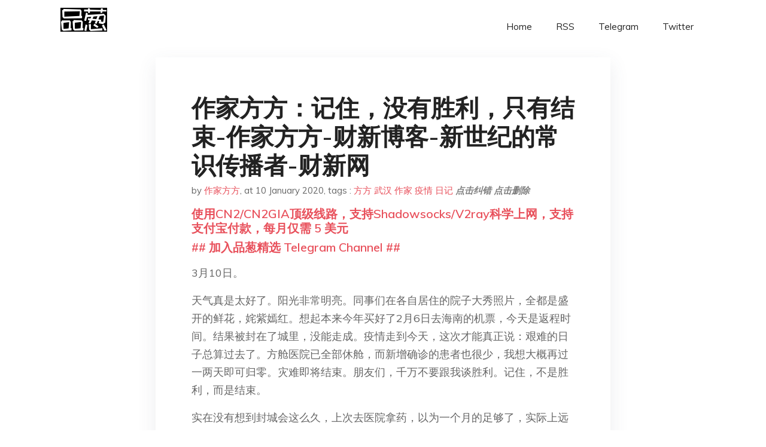

--- FILE ---
content_type: text/html; charset=utf-8
request_url: https://project-gutenberg.github.io/Pincong/post/f4850c9771fbfe9b14661ad5984e624e/?utm_source=see_also&utm_medium=%25E4%25BD%259C%25E5%25AE%25B6%25E6%2596%25B9%25E6%2596%25B9%25E6%2588%2591%25E4%25B8%258D%25E6%2598%25AF%25E4%25B8%2580%25E4%25B8%25AA%25E4%25B8%2593%25E9%2597%25A8%25E6%258C%2591%25E5%2588%25BA%25E7%259A%2584%25E4%25BA%25BA%25E6%259C%2589%25E6%2597%25B6%25E8%25AF%25B4%25E5%2587%25A0%25E5%258F%25A5%25E5%258F%258D%25E6%2580%259D%25E7%259A%2584%25E8%25AF%259D-%25E4%25B8%258A%25E8%25A7%2582
body_size: 9676
content:
<!doctype html><html lang=zh-cn><head><meta charset=utf-8><title>作家方方：记住，没有胜利，只有结束-作家方方-财新博客-新世纪的常识传播者-财新网</title><meta name=viewport content="width=device-width,initial-scale=1,maximum-scale=1"><meta name=description content=" 3月10日。
天气真是太好了。阳光非常明亮。同事们在各自居住的院子大秀照片，全都是盛开的鲜花，姹紫嫣红。想起本来今年买好了2月6日去海南的机票，今天是返程时间。结果被封在了城里，没能走成。疫情走到今天，这次才能真正说：艰难的日子总算过去了。方舱医院已全部休舱，而新增确诊的患者也很少，我想大概再过一两天即可归零。灾难即将结束。朋友们，千万不要跟我谈胜利。记住，不是胜利，而是结束。
实在没有想到封城会这么久，上次去医院拿药，以为一个月的足够了，实际上远远不够。还得去医院开药。而且我的手又开始出现问题，几年前，曾经整个手掌开裂，治疗了将近一年，算是彻底治好。可是这些天，突然又从手指尖开始裂口。今天手指的疼痛直接影响到打字。也就无法多写了。
好在多日前，一家名为《骚客文艺》的杂志（原谅我孤陋寡闻，没有看过这本杂志）给我传了一份邮件，对我提出几个问题。因为不是新闻媒体，而是一本文艺杂志，他们的问题就会比较松弛一点。想到是同行，所以我的回答也很随意。今天就把这份答问在此录下。
1、您的日记太真实了，里面记录的细节，所有的感叹，发出来的时候有没有想过或许可以用文学手段修饰一下？
**方方：**文学观念不同，才会有这样的想法。这是日记，是不需要修饰的东西。我初写时，是在微博平台上，微博就是个闲扯的地方，想到什么说什么。何况，我也不是文青，是职业作家。我手写我心，真实地记录下自己的内心所想，就足够了。
2、好些人说宁可关注方方的日记，也不愿意相信《长江日报》这些媒体，您怎么看？有没有想到武汉日记会引起这么大的反响？
**方方：**不相信媒体这说法，也过于偏颇。大的报道，总体疫情走向，还是得看媒体报道。我只是个人感受而已。从我这里，看不到整个局面，这是很显然的。初写时，当然没有想到这么多人看，我也很奇怪呀。我问我同学和同事，说他们为什么要看这个？我们都没有搞清楚。
3、“时代的一粒灰，落在个人头上，就是一座山。”这句话成了此次疫情中最广为流传的一句话，回过头来看这句话，有没有觉得它变成了一个预言？
**方方：**这不是预言，这只是一个事实，是任何时代都存在的一个事实。
4、您每天都在关注个体的新闻，除了武汉日记，有没有想法将来把某个个体的命运记录下来，写成小说？（或者说有没有哪个个体的命运是最触动您的？）
**方方：**有很多人触动过我，也感动过我，但我并没有想过写小说，因为我自己手上的写作计划已经太多了。
5、有人说，此次疫情中，中国作家集体失声，为什么您要出声？尤其是您的日记里面有相当多对不作为官员的指责和对武汉的批评……
**方方：**这个观点是不对的。其实有很多本土作家都在记录。此外，每个人记录的方式不同，有人或许用小说记录，有人或许是私下在记，就像我这样在公共平台记录的人，也不老少。而外地作家，不了解这边情况，显然也不知如何发声。像非洲埃博拉病毒蔓延时，我也没有发过声，因为我也搞不清楚怎么回事。这是很自然的。要挟作家们人人发声，未免过分。武汉疫情蔓延至此，当然是合力的结果。湖北和武汉的主政官员以及专家以及湖北、武汉卫健委等等，都是有责任的，而且有很大的责任。既然他们有责任，我为什么不能批评他们？ 6、“如果要谄媚，也请守个度。我虽然老了，但我批评的气力从来不老。”这段话让我想起了发生在您身上的 很多故事，像“某作家活动鲁迅文学奖”“某诗人评审职称晋升”，你发表的质疑书，这些其实都是批评，其实都是身边的人，低头不见抬头见，但是您都要发声批评。对您来说，批评意味着什么？
**方方：**我在位的时候，有些违规的事，我都是先跟作协党组商议，希望他们能管。在他们不管的情况下，我只能在网上发声。我只是尽职而已。现在我退休了，他们就是烂成垃圾，也不关我的事。
7、您认可作家除了写作，还应该承担起更多社会责任吗？
**方方：**这要看个人。不是所有人的性格都适合去承担社会责任。承担二字很简单，但你没有胆识，没有能力，性格脆弱，天性胆小，容易焦虑，那何必要他担呢？这世界的事，就是有人承担，有人享受这种承担，从来如此。不用去强求人家。所以，这是个人选择问题。没有应该不应该一说。
8、当初关于《软埋》，您遭遇了庙堂和江湖两方面的围攻，怎么看？群情汹汹而来。害怕么？
**方方：**不在乎呀。这有什么好怕的。应该是他们怕我吧？论笔战，我是个职业作家，干的就是写字的事。怎么可能怕他们。他们若拿棍子上门打架，我可能会怕。但他们写文章，这是我的强项吧？你说的所谓江湖，就是那帮极左人士吧？他们的水平太低，文字能力，逻辑判断、思考惯性等，实在是太低呀，我去跟他们写文章争论，也很掉价的。中国这么好的文字，用在他们身上，也很可惜，我还不舍得用来跟他们横扯哩。但官员不同，尤其大官，他有权力在手，就算退休了，他仍然能影响很多人。他们出手来攻击我，我自然是要反抗的。我懒得理那些极左流氓，但这些披着官员外衣的极左，我干嘛不反抗。反抗的结果，不是我输呀，是他们输。他们现在也知道，不好随便去骂一个作家的。你看看以后那些退休高官还敢不敢随便跳出来批一个作家的作品？那是自己把自己搞臭的事。
9、也就是很多年以后，如果有人评价起方方这个作家，您希望是“她是一个很有社会责任感的、有良知的、令人敬佩的女作家？”还是“她是一个文字水平高超，写作技巧卓越的作家”？
**方方：**无所谓，我根本不在乎别人怎么评价我。我自己活得自在就可以了。他们想怎么评就怎么评，也不关我的事。
10、当初在创作《武昌城》时，您是如何平衡真实的历史和虚构的想象？您觉得铭记历史对于当下生活的人们有何意义。
**方方：**小说到底是小说，它是需要虚构的。但写真实历史的小说，必须尊重历史。我只是把我笔下的人物，放进这段历史过程之中。所有的历史，都是有缝隙的。我在写历史小说时，脑子里会展开历史事件这样一张大图，然后，寻找出其中的缝隙，让我的人物在其中穿行。铭记历史这样的事，就是一个词的意义，即：以史为鉴。
11、其实网上也有很多质疑或者反对您的声音，面对这样的声音，您会不会觉得委屈或者伤心？您在这样的情况下，在周围人的恐惧和慌乱中，是怎么保持平常心的？
**方方：**没有伤心，委屈有点，但更多是愤怒和不理解。你会愤怒那些极左为什么要这么做，而不理解那些人何故有这么多的仇恨。我与他们中任何一个人都完全不识，从无有过任何交集，他们对我的仇恨，仿佛我上辈子与他们所有人都有杀父之仇似的，完全无法理解。
我不存在一直保持平常心的，我也有紧张的时候。也有不知道如何是好的时候。在很多事情处于不确定时，心也是乱的。
12、前作协主席这个身份，对你有保护作用还是有负面影响？
**方方：**好像什么都没有吧？我当主席时，也不介意这个身份，我退休不当了，也没介意这个。这个身份从来没有保护过我，我也没有觉得它有什么负面影响。我没当主席时，活得很好，我当了主席，生活也没改变，现在退休了，还是跟以前一样。那些太把主席当回事的人，是根本不知道中国体制的，也是对我个人完全不了解的。
13、您相当多的作品都是描绘武汉人的生活，您最喜欢武汉人的哪一点？这次的肺炎疫情，有没有让您体会到武汉人的其他不同方面？
**方方：**武汉人一向很爽快，很讲义气。很乐于助人，有一种江湖气。这可能跟武汉的地理位置和气候条件相关。但武汉一直是商业都市，市民虽然吊而郎当，但胆子却并不大。比较听政府的话，乐于生活，对政治并无多大兴趣，他们会很实际。有没有疫情，他们都是这样。就是我印象中的武汉人的样子。没什么不同。
14、您如何看待作家和城市的关系？
**方方：**这是鱼和水的关系。是植物与土壤的关系。
15、如果疫情过去，您最想做的事是什么？
**方方：**继续完成我没有写完的小说 。
财新博客版权声明：财新博客所发布文章及图片之版权属博主本人及/或相关权利人所有，未经博主及/或相关权利人单独授权，任何网站、平面媒体不得予以转载。财新网对相关媒体的网站信息内容转载授权并不包括财新博客的文章及图片。博客文章均为作者个人观点，不代表财新网的立场和观点。 "><meta name=generator content="Hugo 0.100.2"><link rel=stylesheet href=../../plugins/bootstrap/bootstrap.min.css><link rel=stylesheet href=../../plugins/themify-icons/themify-icons.css><link rel=stylesheet href=https://project-gutenberg.github.io/Pincong/scss/style.min.css media=screen><link rel="shortcut icon" href=https://project-gutenberg.github.io/Pincong/images/favicon.png type=image/x-icon><link rel=icon href=https://project-gutenberg.github.io/Pincong/images/favicon.png type=image/x-icon><meta name=twitter:card content="summary_large_image"><meta name=og:title content=" 作家方方：记住，没有胜利，只有结束-作家方方-财新博客-新世纪的常识传播者-财新网 "><meta name=og:description content=" 3月10日。
天气真是太好了。阳光非常明亮。同事们在各自居住的院子大秀照片，全都是盛开的鲜花，姹紫嫣红。想起本来今年买好了2月6日去海南的机票，今天是返程时间。结果被封在了城里，没能走成。疫情走到今天，这次才能真正说：艰难的日子总算过去了。方舱医院已全部休舱，而新增确诊的患者也很少，我想大概再过一两天即可归零。灾难即将结束。朋友们，千万不要跟我谈胜利。记住，不是胜利，而是结束。
实在没有想到封城会这么久，上次去医院拿药，以为一个月的足够了，实际上远远不够。还得去医院开药。而且我的手又开始出现问题，几年前，曾经整个手掌开裂，治疗了将近一年，算是彻底治好。可是这些天，突然又从手指尖开始裂口。今天手指的疼痛直接影响到打字。也就无法多写了。
好在多日前，一家名为《骚客文艺》的杂志（原谅我孤陋寡闻，没有看过这本杂志）给我传了一份邮件，对我提出几个问题。因为不是新闻媒体，而是一本文艺杂志，他们的问题就会比较松弛一点。想到是同行，所以我的回答也很随意。今天就把这份答问在此录下。
1、您的日记太真实了，里面记录的细节，所有的感叹，发出来的时候有没有想过或许可以用文学手段修饰一下？
**方方：**文学观念不同，才会有这样的想法。这是日记，是不需要修饰的东西。我初写时，是在微博平台上，微博就是个闲扯的地方，想到什么说什么。何况，我也不是文青，是职业作家。我手写我心，真实地记录下自己的内心所想，就足够了。
2、好些人说宁可关注方方的日记，也不愿意相信《长江日报》这些媒体，您怎么看？有没有想到武汉日记会引起这么大的反响？
**方方：**不相信媒体这说法，也过于偏颇。大的报道，总体疫情走向，还是得看媒体报道。我只是个人感受而已。从我这里，看不到整个局面，这是很显然的。初写时，当然没有想到这么多人看，我也很奇怪呀。我问我同学和同事，说他们为什么要看这个？我们都没有搞清楚。
3、“时代的一粒灰，落在个人头上，就是一座山。”这句话成了此次疫情中最广为流传的一句话，回过头来看这句话，有没有觉得它变成了一个预言？
**方方：**这不是预言，这只是一个事实，是任何时代都存在的一个事实。
4、您每天都在关注个体的新闻，除了武汉日记，有没有想法将来把某个个体的命运记录下来，写成小说？（或者说有没有哪个个体的命运是最触动您的？）
**方方：**有很多人触动过我，也感动过我，但我并没有想过写小说，因为我自己手上的写作计划已经太多了。
5、有人说，此次疫情中，中国作家集体失声，为什么您要出声？尤其是您的日记里面有相当多对不作为官员的指责和对武汉的批评……
**方方：**这个观点是不对的。其实有很多本土作家都在记录。此外，每个人记录的方式不同，有人或许用小说记录，有人或许是私下在记，就像我这样在公共平台记录的人，也不老少。而外地作家，不了解这边情况，显然也不知如何发声。像非洲埃博拉病毒蔓延时，我也没有发过声，因为我也搞不清楚怎么回事。这是很自然的。要挟作家们人人发声，未免过分。武汉疫情蔓延至此，当然是合力的结果。湖北和武汉的主政官员以及专家以及湖北、武汉卫健委等等，都是有责任的，而且有很大的责任。既然他们有责任，我为什么不能批评他们？ 6、“如果要谄媚，也请守个度。我虽然老了，但我批评的气力从来不老。”这段话让我想起了发生在您身上的 很多故事，像“某作家活动鲁迅文学奖”“某诗人评审职称晋升”，你发表的质疑书，这些其实都是批评，其实都是身边的人，低头不见抬头见，但是您都要发声批评。对您来说，批评意味着什么？
**方方：**我在位的时候，有些违规的事，我都是先跟作协党组商议，希望他们能管。在他们不管的情况下，我只能在网上发声。我只是尽职而已。现在我退休了，他们就是烂成垃圾，也不关我的事。
7、您认可作家除了写作，还应该承担起更多社会责任吗？
**方方：**这要看个人。不是所有人的性格都适合去承担社会责任。承担二字很简单，但你没有胆识，没有能力，性格脆弱，天性胆小，容易焦虑，那何必要他担呢？这世界的事，就是有人承担，有人享受这种承担，从来如此。不用去强求人家。所以，这是个人选择问题。没有应该不应该一说。
8、当初关于《软埋》，您遭遇了庙堂和江湖两方面的围攻，怎么看？群情汹汹而来。害怕么？
**方方：**不在乎呀。这有什么好怕的。应该是他们怕我吧？论笔战，我是个职业作家，干的就是写字的事。怎么可能怕他们。他们若拿棍子上门打架，我可能会怕。但他们写文章，这是我的强项吧？你说的所谓江湖，就是那帮极左人士吧？他们的水平太低，文字能力，逻辑判断、思考惯性等，实在是太低呀，我去跟他们写文章争论，也很掉价的。中国这么好的文字，用在他们身上，也很可惜，我还不舍得用来跟他们横扯哩。但官员不同，尤其大官，他有权力在手，就算退休了，他仍然能影响很多人。他们出手来攻击我，我自然是要反抗的。我懒得理那些极左流氓，但这些披着官员外衣的极左，我干嘛不反抗。反抗的结果，不是我输呀，是他们输。他们现在也知道，不好随便去骂一个作家的。你看看以后那些退休高官还敢不敢随便跳出来批一个作家的作品？那是自己把自己搞臭的事。
9、也就是很多年以后，如果有人评价起方方这个作家，您希望是“她是一个很有社会责任感的、有良知的、令人敬佩的女作家？”还是“她是一个文字水平高超，写作技巧卓越的作家”？
**方方：**无所谓，我根本不在乎别人怎么评价我。我自己活得自在就可以了。他们想怎么评就怎么评，也不关我的事。
10、当初在创作《武昌城》时，您是如何平衡真实的历史和虚构的想象？您觉得铭记历史对于当下生活的人们有何意义。
**方方：**小说到底是小说，它是需要虚构的。但写真实历史的小说，必须尊重历史。我只是把我笔下的人物，放进这段历史过程之中。所有的历史，都是有缝隙的。我在写历史小说时，脑子里会展开历史事件这样一张大图，然后，寻找出其中的缝隙，让我的人物在其中穿行。铭记历史这样的事，就是一个词的意义，即：以史为鉴。
11、其实网上也有很多质疑或者反对您的声音，面对这样的声音，您会不会觉得委屈或者伤心？您在这样的情况下，在周围人的恐惧和慌乱中，是怎么保持平常心的？
**方方：**没有伤心，委屈有点，但更多是愤怒和不理解。你会愤怒那些极左为什么要这么做，而不理解那些人何故有这么多的仇恨。我与他们中任何一个人都完全不识，从无有过任何交集，他们对我的仇恨，仿佛我上辈子与他们所有人都有杀父之仇似的，完全无法理解。
我不存在一直保持平常心的，我也有紧张的时候。也有不知道如何是好的时候。在很多事情处于不确定时，心也是乱的。
12、前作协主席这个身份，对你有保护作用还是有负面影响？
**方方：**好像什么都没有吧？我当主席时，也不介意这个身份，我退休不当了，也没介意这个。这个身份从来没有保护过我，我也没有觉得它有什么负面影响。我没当主席时，活得很好，我当了主席，生活也没改变，现在退休了，还是跟以前一样。那些太把主席当回事的人，是根本不知道中国体制的，也是对我个人完全不了解的。
13、您相当多的作品都是描绘武汉人的生活，您最喜欢武汉人的哪一点？这次的肺炎疫情，有没有让您体会到武汉人的其他不同方面？
**方方：**武汉人一向很爽快，很讲义气。很乐于助人，有一种江湖气。这可能跟武汉的地理位置和气候条件相关。但武汉一直是商业都市，市民虽然吊而郎当，但胆子却并不大。比较听政府的话，乐于生活，对政治并无多大兴趣，他们会很实际。有没有疫情，他们都是这样。就是我印象中的武汉人的样子。没什么不同。
14、您如何看待作家和城市的关系？
**方方：**这是鱼和水的关系。是植物与土壤的关系。
15、如果疫情过去，您最想做的事是什么？
**方方：**继续完成我没有写完的小说 。
财新博客版权声明：财新博客所发布文章及图片之版权属博主本人及/或相关权利人所有，未经博主及/或相关权利人单独授权，任何网站、平面媒体不得予以转载。财新网对相关媒体的网站信息内容转载授权并不包括财新博客的文章及图片。博客文章均为作者个人观点，不代表财新网的立场和观点。 "><meta name=og:image content="https://project-gutenberg.github.io/Pincong//images/card/134.jpg"><script data-ad-client=ca-pub-6074407261372769 async src=https://pagead2.googlesyndication.com/pagead/js/adsbygoogle.js></script>
<script async src="https://www.googletagmanager.com/gtag/js?id=G-06HJ1E5XNH"></script>
<script>window.dataLayer=window.dataLayer||[];function gtag(){dataLayer.push(arguments)}gtag('js',new Date),gtag('config','G-06HJ1E5XNH')</script></head><body><header class="fixed-top navigation"><div class=container><nav class="navbar navbar-expand-lg navbar-light bg-transparent"><a class=navbar-brand href=https://project-gutenberg.github.io/Pincong/><img class=img-fluid src=https://project-gutenberg.github.io/Pincong//images/logo.png alt=品葱*精选></a>
<button class="navbar-toggler border-0" type=button data-toggle=collapse data-target=#navigation>
<i class="ti-menu h3"></i></button><div class="collapse navbar-collapse text-center" id=navigation><ul class="navbar-nav ml-auto"><li class=nav-item><a class=nav-link href=https://project-gutenberg.github.io/Pincong/>Home</a></li><li class=nav-item><a class=nav-link href=https://project-gutenberg.github.io/Pincong/post/index.xml>RSS</a></li><li class=nav-item><a class=nav-link href=https://bit.ly/2HrxEi0>Telegram</a></li><li class=nav-item><a class=nav-link href=https://twitter.com/speechfree3>Twitter</a></li></ul></div></nav></div></header><div class="py-5 d-none d-lg-block"></div><section class=main-content><div class=container><div class=row><div class="col-lg-8 mx-auto block shadow mb-5"><h2>作家方方：记住，没有胜利，只有结束-作家方方-财新博客-新世纪的常识传播者-财新网</h2><div class=mb-3><span>by <a href=https://project-gutenberg.github.io/Pincong/author/%e4%bd%9c%e5%ae%b6%e6%96%b9%e6%96%b9>作家方方</a></span>,
<span>at 10 January 2020</span>, tags :
<a href=https://project-gutenberg.github.io/Pincong/tags/%e6%96%b9%e6%96%b9>方方</a>
<a href=https://project-gutenberg.github.io/Pincong/tags/%e6%ad%a6%e6%b1%89>武汉</a>
<a href=https://project-gutenberg.github.io/Pincong/tags/%e4%bd%9c%e5%ae%b6>作家</a>
<a href=https://project-gutenberg.github.io/Pincong/tags/%e7%96%ab%e6%83%85>疫情</a>
<a href=https://project-gutenberg.github.io/Pincong/tags/%e6%97%a5%e8%ae%b0>日记</a>
<a href=https://github.com/Project-Gutenberg/Pincong-data/edit/master/site/content/post/f4850c9771fbfe9b14661ad5984e624e.md style=color:gray><strong><i>点击纠错</i></strong></a>
<i></i><a href=https://github.com/Project-Gutenberg/Pincong-data/delete/master/site/content/post/f4850c9771fbfe9b14661ad5984e624e.md style=color:gray><strong><i>点击删除</i></strong></a></div><h5><a href=https://bit.ly/justmysock>使用CN2/CN2GIA顶级线路，支持Shadowsocks/V2ray科学上网，支持支付宝付款，每月仅需 5 美元</a></h5><h5><a href=https://bit.ly/2HrxEi0>## 加入品葱精选 Telegram Channel ##</a></h5><p></p><p>3月10日。</p><p>天气真是太好了。阳光非常明亮。同事们在各自居住的院子大秀照片，全都是盛开的鲜花，姹紫嫣红。想起本来今年买好了2月6日去海南的机票，今天是返程时间。结果被封在了城里，没能走成。疫情走到今天，这次才能真正说：艰难的日子总算过去了。方舱医院已全部休舱，而新增确诊的患者也很少，我想大概再过一两天即可归零。灾难即将结束。朋友们，千万不要跟我谈胜利。记住，不是胜利，而是结束。</p><p>实在没有想到封城会这么久，上次去医院拿药，以为一个月的足够了，实际上远远不够。还得去医院开药。而且我的手又开始出现问题，几年前，曾经整个手掌开裂，治疗了将近一年，算是彻底治好。可是这些天，突然又从手指尖开始裂口。今天手指的疼痛直接影响到打字。也就无法多写了。</p><p>好在多日前，一家名为《骚客文艺》的杂志（原谅我孤陋寡闻，没有看过这本杂志）给我传了一份邮件，对我提出几个问题。因为不是新闻媒体，而是一本文艺杂志，他们的问题就会比较松弛一点。想到是同行，所以我的回答也很随意。今天就把这份答问在此录下。</p><p>1、您的日记太真实了，里面记录的细节，所有的感叹，发出来的时候有没有想过或许可以用文学手段修饰一下？</p><p>**方方：**文学观念不同，才会有这样的想法。这是日记，是不需要修饰的东西。我初写时，是在微博平台上，微博就是个闲扯的地方，想到什么说什么。何况，我也不是文青，是职业作家。我手写我心，真实地记录下自己的内心所想，就足够了。</p><p>2、好些人说宁可关注方方的日记，也不愿意相信《长江日报》这些媒体，您怎么看？有没有想到武汉日记会引起这么大的反响？</p><p>**方方：**不相信媒体这说法，也过于偏颇。大的报道，总体疫情走向，还是得看媒体报道。我只是个人感受而已。从我这里，看不到整个局面，这是很显然的。初写时，当然没有想到这么多人看，我也很奇怪呀。我问我同学和同事，说他们为什么要看这个？我们都没有搞清楚。</p><p>3、“时代的一粒灰，落在个人头上，就是一座山。”这句话成了此次疫情中最广为流传的一句话，回过头来看这句话，有没有觉得它变成了一个预言？</p><p>**方方：**这不是预言，这只是一个事实，是任何时代都存在的一个事实。</p><p>4、您每天都在关注个体的新闻，除了武汉日记，有没有想法将来把某个个体的命运记录下来，写成小说？（或者说有没有哪个个体的命运是最触动您的？）</p><p>**方方：**有很多人触动过我，也感动过我，但我并没有想过写小说，因为我自己手上的写作计划已经太多了。</p><p>5、有人说，此次疫情中，中国作家集体失声，为什么您要出声？尤其是您的日记里面有相当多对不作为官员的指责和对武汉的批评……</p><p>**方方：**这个观点是不对的。其实有很多本土作家都在记录。此外，每个人记录的方式不同，有人或许用小说记录，有人或许是私下在记，就像我这样在公共平台记录的人，也不老少。而外地作家，不了解这边情况，显然也不知如何发声。像非洲埃博拉病毒蔓延时，我也没有发过声，因为我也搞不清楚怎么回事。这是很自然的。要挟作家们人人发声，未免过分。武汉疫情蔓延至此，当然是合力的结果。湖北和武汉的主政官员以及专家以及湖北、武汉卫健委等等，都是有责任的，而且有很大的责任。既然他们有责任，我为什么不能批评他们？ </p><p>6、“如果要谄媚，也请守个度。我虽然老了，但我批评的气力从来不老。”这段话让我想起了发生在您身上的 很多故事，像“某作家活动鲁迅文学奖”“某诗人评审职称晋升”，你发表的质疑书，这些其实都是批评，其实都是身边的人，低头不见抬头见，但是您都要发声批评。对您来说，批评意味着什么？</p><p>**方方：**我在位的时候，有些违规的事，我都是先跟作协党组商议，希望他们能管。在他们不管的情况下，我只能在网上发声。我只是尽职而已。现在我退休了，他们就是烂成垃圾，也不关我的事。</p><p>7、您认可作家除了写作，还应该承担起更多社会责任吗？</p><p>**方方：**这要看个人。不是所有人的性格都适合去承担社会责任。承担二字很简单，但你没有胆识，没有能力，性格脆弱，天性胆小，容易焦虑，那何必要他担呢？这世界的事，就是有人承担，有人享受这种承担，从来如此。不用去强求人家。所以，这是个人选择问题。没有应该不应该一说。</p><p>8、当初关于《软埋》，您遭遇了庙堂和江湖两方面的围攻，怎么看？群情汹汹而来。害怕么？</p><p>**方方：**不在乎呀。这有什么好怕的。应该是他们怕我吧？论笔战，我是个职业作家，干的就是写字的事。怎么可能怕他们。他们若拿棍子上门打架，我可能会怕。但他们写文章，这是我的强项吧？你说的所谓江湖，就是那帮极左人士吧？他们的水平太低，文字能力，逻辑判断、思考惯性等，实在是太低呀，我去跟他们写文章争论，也很掉价的。中国这么好的文字，用在他们身上，也很可惜，我还不舍得用来跟他们横扯哩。但官员不同，尤其大官，他有权力在手，就算退休了，他仍然能影响很多人。他们出手来攻击我，我自然是要反抗的。我懒得理那些极左流氓，但这些披着官员外衣的极左，我干嘛不反抗。反抗的结果，不是我输呀，是他们输。他们现在也知道，不好随便去骂一个作家的。你看看以后那些退休高官还敢不敢随便跳出来批一个作家的作品？那是自己把自己搞臭的事。</p><p>9、也就是很多年以后，如果有人评价起方方这个作家，您希望是“她是一个很有社会责任感的、有良知的、令人敬佩的女作家？”还是“她是一个文字水平高超，写作技巧卓越的作家”？</p><p>**方方：**无所谓，我根本不在乎别人怎么评价我。我自己活得自在就可以了。他们想怎么评就怎么评，也不关我的事。</p><p>10、当初在创作《武昌城》时，您是如何平衡真实的历史和虚构的想象？您觉得铭记历史对于当下生活的人们有何意义。</p><p>**方方：**小说到底是小说，它是需要虚构的。但写真实历史的小说，必须尊重历史。我只是把我笔下的人物，放进这段历史过程之中。所有的历史，都是有缝隙的。我在写历史小说时，脑子里会展开历史事件这样一张大图，然后，寻找出其中的缝隙，让我的人物在其中穿行。铭记历史这样的事，就是一个词的意义，即：以史为鉴。</p><p>11、其实网上也有很多质疑或者反对您的声音，面对这样的声音，您会不会觉得委屈或者伤心？您在这样的情况下，在周围人的恐惧和慌乱中，是怎么保持平常心的？</p><p>**方方：**没有伤心，委屈有点，但更多是愤怒和不理解。你会愤怒那些极左为什么要这么做，而不理解那些人何故有这么多的仇恨。我与他们中任何一个人都完全不识，从无有过任何交集，他们对我的仇恨，仿佛我上辈子与他们所有人都有杀父之仇似的，完全无法理解。</p><p>我不存在一直保持平常心的，我也有紧张的时候。也有不知道如何是好的时候。在很多事情处于不确定时，心也是乱的。</p><p>12、前作协主席这个身份，对你有保护作用还是有负面影响？</p><p>**方方：**好像什么都没有吧？我当主席时，也不介意这个身份，我退休不当了，也没介意这个。这个身份从来没有保护过我，我也没有觉得它有什么负面影响。我没当主席时，活得很好，我当了主席，生活也没改变，现在退休了，还是跟以前一样。那些太把主席当回事的人，是根本不知道中国体制的，也是对我个人完全不了解的。</p><p>13、您相当多的作品都是描绘武汉人的生活，您最喜欢武汉人的哪一点？这次的肺炎疫情，有没有让您体会到武汉人的其他不同方面？</p><p>**方方：**武汉人一向很爽快，很讲义气。很乐于助人，有一种江湖气。这可能跟武汉的地理位置和气候条件相关。但武汉一直是商业都市，市民虽然吊而郎当，但胆子却并不大。比较听政府的话，乐于生活，对政治并无多大兴趣，他们会很实际。有没有疫情，他们都是这样。就是我印象中的武汉人的样子。没什么不同。</p><p>14、您如何看待作家和城市的关系？</p><p>**方方：**这是鱼和水的关系。是植物与土壤的关系。</p><p>15、如果疫情过去，您最想做的事是什么？</p><p>**方方：**继续完成我没有写完的小说 。</p><p><img src="https://images.weserv.nl/?url=http%3A//pic.caixin.com/blog/Mon_2003/m_1584154053_yJEQqI.jpg" alt></p><p>财新博客版权声明：财新博客所发布文章及图片之版权属博主本人及/或相关权利人所有，未经博主及/或相关权利人单独授权，任何网站、平面媒体不得予以转载。财新网对相关媒体的网站信息内容转载授权并不包括财新博客的文章及图片。博客文章均为作者个人观点，不代表财新网的立场和观点。</p><h5><a href="https://www.digitalocean.com/?refcode=4351d40e44b2&utm_campaign=Referral_Invite&utm_medium=Referral_Program&utm_source=CopyPaste">最简单好用的 VPS,没有之一，注册立得 100 美金</a></h5></div><div class="col-lg-8 mx-auto block shadow"><div id=disqus_thread></div><script type=application/javascript>window.disqus_config=function(){},function(){if(["localhost","127.0.0.1"].indexOf(window.location.hostname)!=-1){document.getElementById('disqus_thread').innerHTML='Disqus comments not available by default when the website is previewed locally.';return}var t=document,e=t.createElement('script');e.async=!0,e.src='//pin-cong-jing-xuan.disqus.com/embed.js',e.setAttribute('data-timestamp',+new Date),(t.head||t.body).appendChild(e)}()</script><noscript>Please enable JavaScript to view the <a href=https://disqus.com/?ref_noscript>comments powered by Disqus.</a></noscript><a href=https://disqus.com class=dsq-brlink>comments powered by <span class=logo-disqus>Disqus</span></a></div><div class="col-lg-8 mx-auto block shadow"><h3>See Also</h3><div class=container><div class=row><div class="mx-auto px-0"><div class="bg-white shadow block"><article class=mb-5><h2 class=h5><a class=text-dark href="https://project-gutenberg.github.io/Pincong/post/fdc22f03a63e4334f397eb8a3f459f17/?utm_source=see_also&utm_medium=%25E4%25BD%259C%25E5%25AE%25B6%25E6%2596%25B9%25E6%2596%25B9%25E8%25AE%25B0%25E4%25BD%258F%25E6%25B2%25A1%25E6%259C%2589%25E8%2583%259C%25E5%2588%25A9%25E5%258F%25AA%25E6%259C%2589%25E7%25BB%2593%25E6%259D%259F-%25E4%25BD%259C%25E5%25AE%25B6%25E6%2596%25B9%25E6%2596%25B9-%25E8%25B4%25A2%25E6%2596%25B0%25E5%258D%259A%25E5%25AE%25A2-%25E6%2596%25B0%25E4%25B8%2596%25E7%25BA%25AA%25E7%259A%2584%25E5%25B8%25B8%25E8%25AF%2586%25E4%25BC%25A0%25E6%2592%25AD%25E8%2580%2585-%25E8%25B4%25A2%25E6%2596%25B0%25E7%25BD%2591">作家方方：引咎辞职，从中心医院的书记和院长开始-作家方方-财新博客-新世纪的常识传播者-财新网</a></h2><p class=text-dark>3月9日。
昨晚的雨下得还不小，今天继续。感觉春雨的神韵本当是细小无声的，它却居然下得哗哗啦啦，屋里全天都得开灯。
收到医生朋友发来信息，从字面便能看到乐观情绪。新增确诊病例进入低位运行期三天，而且持续下降；新增疑似病例一直都处在低位运行 …</p></article><article class=mb-5><h2 class=h5><a class=text-dark href="https://project-gutenberg.github.io/Pincong/post/4f6c0b1fc9ed9ef364633c50adbd026c/?utm_source=see_also&utm_medium=%25E4%25BD%259C%25E5%25AE%25B6%25E6%2596%25B9%25E6%2596%25B9%25E8%25AE%25B0%25E4%25BD%258F%25E6%25B2%25A1%25E6%259C%2589%25E8%2583%259C%25E5%2588%25A9%25E5%258F%25AA%25E6%259C%2589%25E7%25BB%2593%25E6%259D%259F-%25E4%25BD%259C%25E5%25AE%25B6%25E6%2596%25B9%25E6%2596%25B9-%25E8%25B4%25A2%25E6%2596%25B0%25E5%258D%259A%25E5%25AE%25A2-%25E6%2596%25B0%25E4%25B8%2596%25E7%25BA%25AA%25E7%259A%2584%25E5%25B8%25B8%25E8%25AF%2586%25E4%25BC%25A0%25E6%2592%25AD%25E8%2580%2585-%25E8%25B4%25A2%25E6%2596%25B0%25E7%25BD%2591">作家方方：谁能想到次生灾害会落到汉语上？-作家方方-财新博客-新世纪的常识传播者-财新网</a></h2><p class=text-dark>3月7日。
天又晴了，而且有点热。大自然有点洋洋自得，太阳一出，就忘记了昨天的阴冷，一派完全与早春无关的样子。昨天头疼，吃了安眠药，比往日提前一小时睡觉，依然睡到中午，起来时，已经好了很多。收到快递通知，不知道哪位朋友给寄了一个测试健康的手 …</p></article><article class=mb-5><h2 class=h5><a class=text-dark href="https://project-gutenberg.github.io/Pincong/post/c95cd809183f50939d6510cb41eb4efa/?utm_source=see_also&utm_medium=%25E4%25BD%259C%25E5%25AE%25B6%25E6%2596%25B9%25E6%2596%25B9%25E8%25AE%25B0%25E4%25BD%258F%25E6%25B2%25A1%25E6%259C%2589%25E8%2583%259C%25E5%2588%25A9%25E5%258F%25AA%25E6%259C%2589%25E7%25BB%2593%25E6%259D%259F-%25E4%25BD%259C%25E5%25AE%25B6%25E6%2596%25B9%25E6%2596%25B9-%25E8%25B4%25A2%25E6%2596%25B0%25E5%258D%259A%25E5%25AE%25A2-%25E6%2596%25B0%25E4%25B8%2596%25E7%25BA%25AA%25E7%259A%2584%25E5%25B8%25B8%25E8%25AF%2586%25E4%25BC%25A0%25E6%2592%25AD%25E8%2580%2585-%25E8%25B4%25A2%25E6%2596%25B0%25E7%25BD%2591">美国之音 | 陈秋实友人：他被国保单独软禁，目前安好</a></h2><p class=text-dark>中国民间公民记者陈秋实与VOA连线披露武汉防疫现场的第一手信息
华盛顿 —陈秋实在哪儿？
几天来，全世界都在问。
北京时间2月6日晚间，就在冠状病毒疫情“吹哨人”、武汉中心医院眼科医生李文亮在重症监护病房与死神搏斗之时，深入疫情第一线报道的 …</p></article><article class=mb-5><h2 class=h5><a class=text-dark href="https://project-gutenberg.github.io/Pincong/post/b9cae14d1c3fb2fe3a115ddafaac3fb3/?utm_source=see_also&utm_medium=%25E4%25BD%259C%25E5%25AE%25B6%25E6%2596%25B9%25E6%2596%25B9%25E8%25AE%25B0%25E4%25BD%258F%25E6%25B2%25A1%25E6%259C%2589%25E8%2583%259C%25E5%2588%25A9%25E5%258F%25AA%25E6%259C%2589%25E7%25BB%2593%25E6%259D%259F-%25E4%25BD%259C%25E5%25AE%25B6%25E6%2596%25B9%25E6%2596%25B9-%25E8%25B4%25A2%25E6%2596%25B0%25E5%258D%259A%25E5%25AE%25A2-%25E6%2596%25B0%25E4%25B8%2596%25E7%25BA%25AA%25E7%259A%2584%25E5%25B8%25B8%25E8%25AF%2586%25E4%25BC%25A0%25E6%2592%25AD%25E8%2580%2585-%25E8%25B4%25A2%25E6%2596%25B0%25E7%25BD%2591">作家方方：线索来了，该查的就顺着查吧？-作家方方-财新博客-新世纪的常识传播者-财新网</a></h2><p class=text-dark>3月8日。
又下起了雨，雨还不小。冷飕飕的，白天也如黄昏。远在成都的刘先生请他在武汉的朋友给我送来了几条鱼，推辞半天，没推掉。他们还杀好了，甚至连葱姜萝卜也都备好，说是让我煮鱼汤喝，这样做起来很容易。通过我日记看到我有糖尿病，他们又买了点干 …</p></article><article class=mb-5><h2 class=h5><a class=text-dark href="https://project-gutenberg.github.io/Pincong/post/1634c0fdc0a0f01f83b64c31ce852757/?utm_source=see_also&utm_medium=%25E4%25BD%259C%25E5%25AE%25B6%25E6%2596%25B9%25E6%2596%25B9%25E8%25AE%25B0%25E4%25BD%258F%25E6%25B2%25A1%25E6%259C%2589%25E8%2583%259C%25E5%2588%25A9%25E5%258F%25AA%25E6%259C%2589%25E7%25BB%2593%25E6%259D%259F-%25E4%25BD%259C%25E5%25AE%25B6%25E6%2596%25B9%25E6%2596%25B9-%25E8%25B4%25A2%25E6%2596%25B0%25E5%258D%259A%25E5%25AE%25A2-%25E6%2596%25B0%25E4%25B8%2596%25E7%25BA%25AA%25E7%259A%2584%25E5%25B8%25B8%25E8%25AF%2586%25E4%25BC%25A0%25E6%2592%25AD%25E8%2580%2585-%25E8%25B4%25A2%25E6%2596%25B0%25E7%25BD%2591">【异闻观止】外交部：李文亮不是吹哨人（附全文《关于涉华人权问题的各种谬论及事实真相》）</a></h2><p class=text-dark>来源：外交部
中国外交部7月2日就一些美西方人士就涉香港、涉新冠肺炎疫情、涉新疆等问题无端指责中国人权状况发布了《关于涉华人权问题的各种谬论及事实真相》，用事实说话，用真相讲理。中国外交部列举了一美西方人士涉香港、涉新冠肺炎疫情、涉新疆等问 …</p></article></div></div></div></div></div></div></div></div></section><script>var i,images=document.getElementsByTagName("img");for(i=0;i<images.length;i++)images[i].className+="img-fluid w-100 mb-4"</script><footer class="py-4 bg-light border-top"><div class=container><div class="row justify-content-between align-items-center"><div class="col-lg-4 text-center text-lg-left mb-4 mb-lg-0"><a href=https://project-gutenberg.github.io/Pincong/><img src=https://project-gutenberg.github.io/Pincong//images/logo.png class=img-fluid alt=品葱*精选></a></div><div class="col-lg-4 text-center mb-4 mb-lg-0"><ul class="list-inline mb-0"></ul></div><div class="col-lg-4 text-lg-right text-center mb-4 mb-lg-0"><ul class="list-inline social-icon mb-0"><li class=list-inline-item><a href=https://pincong.rocks/><i class=ti-home></i></a></li><li class=list-inline-item><a href=https://github.com/Project-Gutenberg/Pincong><i class=ti-github></i></a></li></ul></div><div class="col-12 text-center mt-4"><span></span></div></div></div></footer><script src=../../plugins/jQuery/jquery.min.js></script>
<script src=../../plugins/bootstrap/bootstrap.min.js></script>
<script src=../../plugins/search/fuse.min.js></script>
<script src=../../plugins/search/mark.js></script>
<script src=../../plugins/search/search.js></script>
<script src=https://project-gutenberg.github.io/Pincong/js/script.min.js></script>
<script>(function(e,o,i,a,t,n,s){e.GoogleAnalyticsObject=t,e[t]=e[t]||function(){(e[t].q=e[t].q||[]).push(arguments)},e[t].l=1*new Date,n=o.createElement(i),s=o.getElementsByTagName(i)[0],n.async=1,n.src=a,s.parentNode.insertBefore(n,s)})(window,document,'script','//www.google-analytics.com/analytics.js','ga'),ga('create','UA-151212685-6','auto'),ga('send','pageview')</script></body></html>

--- FILE ---
content_type: text/html; charset=utf-8
request_url: https://www.google.com/recaptcha/api2/aframe
body_size: 270
content:
<!DOCTYPE HTML><html><head><meta http-equiv="content-type" content="text/html; charset=UTF-8"></head><body><script nonce="4aWVw4FzJhcfLMkpz9EtRg">/** Anti-fraud and anti-abuse applications only. See google.com/recaptcha */ try{var clients={'sodar':'https://pagead2.googlesyndication.com/pagead/sodar?'};window.addEventListener("message",function(a){try{if(a.source===window.parent){var b=JSON.parse(a.data);var c=clients[b['id']];if(c){var d=document.createElement('img');d.src=c+b['params']+'&rc='+(localStorage.getItem("rc::a")?sessionStorage.getItem("rc::b"):"");window.document.body.appendChild(d);sessionStorage.setItem("rc::e",parseInt(sessionStorage.getItem("rc::e")||0)+1);localStorage.setItem("rc::h",'1768762605103');}}}catch(b){}});window.parent.postMessage("_grecaptcha_ready", "*");}catch(b){}</script></body></html>